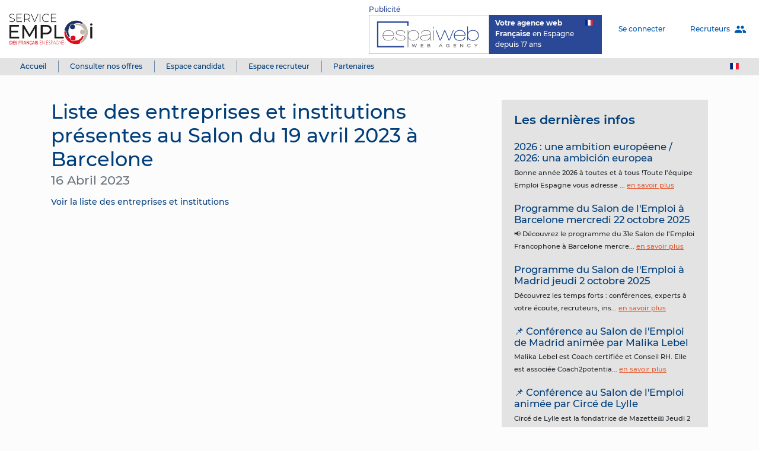

--- FILE ---
content_type: text/html; charset=UTF-8
request_url: https://emploi-espagne.org/es/infos/s/liste-des-entreprises-et-institutions-presentes-au-salon-du-19-avril-2023-a-barcelone-20230416115409
body_size: 4746
content:
<!DOCTYPE html>
<html class="h-100">
    <head>
        <meta charset="UTF-8">
        <title>    Liste des entreprises et institutions présentes au Salon du 19 avril 2023 à Barcelone - Infos | Le Service Emploi
</title>
        <link rel="icon" href="https://emploi-espagne.org/images/favicon.ico">
        <meta name="viewport" content="width=device-width, initial-scale=1, shrink-to-fit=no, maximum-scale=1">
        <meta http-equiv="X-UA-Compatible" content="IE=edge">
                    <link rel="canonical" href="https://emploi-espagne.org/es/">
            <meta property="og:url" content="https://emploi-espagne.org/es/">
            <meta property="og:type" content="website">
            <meta property="og:image" content="https://emploi-espagne.org/images/logo.png">
            <link rel="image_src" type="image/jpeg" href="https://emploi-espagne.org/images/logo.png">
                            <!-- Global site tag (gtag.js) - Google Analytics -->
<script async src="https://www.googletagmanager.com/gtag/js?id=UA-163092966-1"></script>
<script>
	window.dataLayer = window.dataLayer || [];
    function gtag() {
        dataLayer.push(arguments);
    }
    gtag('js', new Date());

    gtag('config', 'UA-163092966-1');
</script>
<!-- ./ganalytics -->
                			<link rel="stylesheet" href="/build/app.3b8c813c.css">
				<style>
           #newsletter-toast {
            position: fixed;
            top: 20%;
            left: 50%;
            transform: translateX(-50%);
            z-index: 9999;
            background-color: #333;
            color: #fff;
            padding: 16px 24px;
            border-radius: 8px;
            font-size: 14px;
            box-shadow: 0 4px 10px rgba(0, 0, 0, 0.3);
            max-width: 90%;
            text-align: center;
            opacity: 0;
            transition: opacity 0.3s ease-in-out;
            display: none; /* par défaut */
            }

            #newsletter-toast.show {
            opacity: 1;
            }

            #newsletter-toast .close-btn {
            margin-left: 12px;
            cursor: pointer;
            font-weight: bold;
            color: #ccc;
            }

            #newsletter-toast.success {
            background-color: #28a745;
            }

            #newsletter-toast.error {
            background-color: #dc3545;
            }

        </style>


    </head>
    <body class="d-flex flex-column h-100">
                    <div class="bg-white navbar-shadow navbar-container">
	<nav class="navbar first-navbar navbar-expand-md navbar-light text-small">
		<a class="navbar-brand d-flex text-primary" href="/es/">
			<img src="/images/logo.png" alt="Logo" class="logo">
					</a>
		<button class="navbar-toggler bg-white" type="button" data-toggle="collapse" data-target="#appNavbarSupportedContent" aria-controls="appNavbarSupportedContent" aria-expanded="false" aria-label="Toggle navigation">
			<span class="navbar-toggler-icon"></span>
		</button>

		<div class="collapse navbar-collapse" id="appNavbarSupportedContent">
			        	    <ul class="navbar-nav ml-auto bg-white" role="menu">
	            	
	    	    	    		    <li class="pr-4 nav-item">		        			        		<div id="logoEspaiweb" onclick="myEspaiWeb()">
			        		<div style="color: #2a4895;">Publicité</div>
							<div class="d-flex">
								<div class="" style="padding: 5px 16px 5px 12px;border: 1px solid #c0bfbf;">
									<img src="/images/Logo_espaiweb.png" style="height:54px;"/>
								</div>
								<div class="" style="padding: 5px 15px 5px 10px;background-color: #2a4895;color: white;    width: 190px;">
									<p class="mb-0"><strong>Votre agence web</strong><img style="height: 11px;float: right;margin-top: 3px;" src="/images/drapeau.png"/></p>
									<p class="mb-0"><strong>Française</strong> en Espagne</p>
									<p class="mb-0">depuis 17 ans</p>
								</div>
							</div>
						</div>

						<div id="logoOhBain" class="d-none" onclick="myOhbain()">
			        		<div style="color: #2a4895;">Publicité</div>

			        		<div class="d-flex">
								<div style="border: 1px solid #c0bfbf;">
									<img src="/images/ohbain2025.jpg" style="height:66px;""/>
								</div>
							</div>




						</div>

						<script>
							setInterval(displayPub, 7000);

							function displayPub() {
							  var logoEspaiweb = document.getElementById("logoEspaiweb");
							  var logoOhBain = document.getElementById("logoOhBain");
							  if (logoEspaiweb.classList.contains("d-none") && !logoOhBain.classList.contains("d-none")){
							  	fadeOut(logoOhBain)
							  	fadeIn(logoEspaiweb)
							  }else{
								fadeOut(logoEspaiweb)
							  	fadeIn(logoOhBain)
							  }
							}

							function fadeOut(el) {
					            var opacity = 1; // Initial opacity
					            var intervalOut = setInterval(function() {
					               if (opacity > 0) {
					                  opacity -= 0.05;
					                  el.style.opacity = opacity;
					               } else {
					                  clearInterval(intervalOut); // Stop the interval when opacity reaches 0
					                  el.classList.add("d-none");
					               }
					            }, 100);
					        }

					         function fadeIn(el) {
					            var opacity = 0; // Initial opacity
					            var intervalIn = setInterval(function() {
					               if (opacity < 1) {
					                  opacity += 0.05;
					                  el.style.opacity = opacity;
					                  el.style.cursor = 'pointer';
					               } else {
					                  clearInterval(intervalIn); // Stop the interval when opacity reaches 0
					                  el.classList.remove("d-none");
					               }
					            }, 100);
					         }

					         function myEspaiWeb(){
					         	window.open('https://www.espai-web.com/');
					         }

					         function myOhbain(){
								window.open('https://www.ohbain.com/');
					         }
						</script>

		        			        		        
		    </li>
        	
    	
	    	    	    		    <li class="my-auto nav-item">		        					
	    	<a href="/es/login" class="nav-link">		Se connecter	</a>		        		        
		    </li>
        	
    	
	    	    	    		    <li class="ml-md-3 pl-md-3 my-auto nav-item">		        					
	    	<a href="/es/entreprise" class="nav-link">		Recruteurs<i class="material-icons outlin ml-2">people</i>	</a>		        		        
		    </li>
        	

	    </ul>
    
		</div>
	</nav>
	<nav class="navbar py-0 second-navbar">
		        	    <ul class="nav w-100" role="menu">
	            	
	    	    	    		    <li class=" nav-item">		        					
	    	<a href="/es/" class="nav-link">		Accueil	</a>		        		        
		    </li>
        	
    	
	    	    	    		    <li class=" nav-item">		        					
	    	<a href="/es/offres/" class="nav-link">		Consulter nos offres	</a>		        		        
		    </li>
        	
    	
	    	    	    		    <li class=" nav-item">		        					
	    	<a href="/es/inscription" class="nav-link">		Espace candidat	</a>		        		        
		    </li>
        	
    	
	    	    	    		    <li class=" nav-item">		        					
	    	<a href="/es/entreprise/inscription?nav=1769386678" class="nav-link">		Espace recruteur	</a>		        		        
		    </li>
        	
    	
	    	    	    		    <li class=" nav-item">		        					
	    	<a href="/es/partenaires/" class="nav-link">		Partenaires	</a>		        		        
		    </li>
        	
    	
	    	    	    		    <li class="ml-auto nav-item">		        					
	    	<a href="/infos/s/liste-des-entreprises-et-institutions-presentes-au-salon-du-19-avril-2023-a-barcelone-20230416115409" class="nav-link"><i class="flag-icon flag-icon-fr"></i>			</a>		        		        
		    </li>
        	

	    </ul>
    
	</nav>
</div>    
        	<div class="container">
        	                

<div aria-live="polite" aria-atomic="true" style="position: fixed; min-height: 200px; top: 64px; right: 8px; z-index: 1050;">
    </div>
    	</div>
    
    	<div class="container my-5">
		<div class="row">
			<div class="col-12 col-md-8">
			    	<h1 class="text-primary mb-1">Liste des entreprises et institutions présentes au Salon du 19 avril 2023 à Barcelone</h1>
	<h2 class="text-muted h4 mb-3">16 Abril 2023</h2>
		<div>
		<div><a href="http://hm7x.mjt.lu/nl2/hm7x/uormi.html?hl=fr">Voir la liste des entreprises et institutions</a><br><br></div>
	</div>
			</div>
			<div class="col-12 col-md-4">
									<div class="bg-well p-4">
						<h2 class="h4 font-weight-light mb-3 text-primary"><span class="font-weight-semi-bold">Les dernières infos</h2>
						<div class="list-group">
    		<div class="list-group-item post border-0 px-0 bg-transparent">
					<div class="media">
								<div class="media-body">
					<div class="d-md-flex w-100 justify-content-between">
						<h5 class="mb-1">
							<a class="no-overflow" href="/es/infos/s/2026-une-ambition-europeene-2026-una-ambicion-europea-20260115081508" title="2026 : une ambition européene / 2026: una ambición europea">2026 : une ambition européene / 2026: una ambición europea</a>
						</h5>
					</div>
										<small>
						Bonne année 2026 à toutes et à tous !Toute l’équipe Emploi Espagne vous adresse ...
						<a href="/es/infos/s/2026-une-ambition-europeene-2026-una-ambicion-europea-20260115081508" class="text-underline text-app-accent">
							en savoir plus
						</a>
																							</small>
				</div>
			</div>
		</div>
    		<div class="list-group-item post border-0 px-0 bg-transparent">
					<div class="media">
								<div class="media-body">
					<div class="d-md-flex w-100 justify-content-between">
						<h5 class="mb-1">
							<a class="no-overflow" href="/es/infos/s/programme-du-salon-de-lemploi-a-barcelone-mercredi-22-octobre-2025-20251019012756" title="Programme du Salon de l&#039;Emploi à Barcelone mercredi 22 octobre 2025">Programme du Salon de l&#039;Emploi à Barcelone mercredi 22 octobre 2025</a>
						</h5>
					</div>
										<small>
						📢 Découvrez le programme du 31e Salon de l’Emploi Francophone à Barcelone mercre...
						<a href="/es/infos/s/programme-du-salon-de-lemploi-a-barcelone-mercredi-22-octobre-2025-20251019012756" class="text-underline text-app-accent">
							en savoir plus
						</a>
																							</small>
				</div>
			</div>
		</div>
    		<div class="list-group-item post border-0 px-0 bg-transparent">
					<div class="media">
								<div class="media-body">
					<div class="d-md-flex w-100 justify-content-between">
						<h5 class="mb-1">
							<a class="no-overflow" href="/es/infos/s/programme-du-salon-de-lemploi-a-madrid-jeudi-2-octobre-2025-20251001110206" title="Programme du Salon de l&#039;Emploi à Madrid jeudi 2 octobre 2025">Programme du Salon de l&#039;Emploi à Madrid jeudi 2 octobre 2025</a>
						</h5>
					</div>
										<small>
						Découvrez les temps forts : conférences, experts à votre écoute, recruteurs, ins...
						<a href="/es/infos/s/programme-du-salon-de-lemploi-a-madrid-jeudi-2-octobre-2025-20251001110206" class="text-underline text-app-accent">
							en savoir plus
						</a>
																							</small>
				</div>
			</div>
		</div>
    		<div class="list-group-item post border-0 px-0 bg-transparent">
					<div class="media">
								<div class="media-body">
					<div class="d-md-flex w-100 justify-content-between">
						<h5 class="mb-1">
							<a class="no-overflow" href="/es/infos/s/conference-au-salon-de-lemploi-de-madrid-animee-par-malika-lebel-20250930235643" title="📌 Conférence au Salon de l&#039;Emploi de Madrid animée par Malika Lebel">📌 Conférence au Salon de l&#039;Emploi de Madrid animée par Malika Lebel</a>
						</h5>
					</div>
										<small>
						Malika Lebel est Coach certifiée et Conseil RH. Elle est associée Coach2potentia...
						<a href="/es/infos/s/conference-au-salon-de-lemploi-de-madrid-animee-par-malika-lebel-20250930235643" class="text-underline text-app-accent">
							en savoir plus
						</a>
																							</small>
				</div>
			</div>
		</div>
    		<div class="list-group-item post border-0 px-0 bg-transparent">
					<div class="media">
								<div class="media-body">
					<div class="d-md-flex w-100 justify-content-between">
						<h5 class="mb-1">
							<a class="no-overflow" href="/es/infos/s/conference-au-salon-de-lemploi-animee-par-circe-de-lylle-20250930235244" title="📌 Conférence au Salon de l&#039;Emploi animée par Circé de Lylle">📌 Conférence au Salon de l&#039;Emploi animée par Circé de Lylle</a>
						</h5>
					</div>
										<small>
						Circé de Lylle est la fondatrice de Mazette📅 Jeudi 2 octobre – 15h&amp;gt;15h45📍 Cal...
						<a href="/es/infos/s/conference-au-salon-de-lemploi-animee-par-circe-de-lylle-20250930235244" class="text-underline text-app-accent">
							en savoir plus
						</a>
																							</small>
				</div>
			</div>
		</div>
    </div>

					</div>
							</div>
		</div>
	</div>

                        <footer class="main-footer mt-auto">
	<div class="contents">
		<span><span>&copy;</span> 2026 <a href="https://www.espai-web.com/" target="_blank">Espaiweb</a></span><span><a href="/es/portail-emploi-espagne">Portail Emploi Espagne</a></span><span><a href="/es/contact">Contact</a></span><span><a href="/es/avis-legal">Política de privacidad y aviso legal</a></span><span><a href="/es/cookie">Cookie</a></span>	</div>
</footer>                <div id="cookies-info" class="p-4 pt-5" style="display: none;">
	<div class="mb-4 text-justify">
		Ce site web utilise des cookies propres et de tiers pour vous offrir une meilleure expérience et vous rendre un meilleur service. En accédant à ce site et en y utilisant nos services, vous consentez à l’utilisation des cookies. Toutefois, vous pouvez à tout moment modifier la configuration de cookies. 
	</div>
	<button class="close-cookie-button border-0 text-white bg-transparent"><span class="material-icons">close</span></button>
	<div class="text-right">
		<button class="btn btn-primary mr-3 accept-cookie-button">J'accepte</button>
		<a href="/es/cookie" class="btn btn-secondary">Information additionnelle</a>
	</div>
</div>                    <script>var appCurrentLocale = 'es';</script>
            <script src="/bundles/fosjsrouting/js/router.js"></script>
            <script src="/js/routing?callback=fos.Router.setData"></script>
			<script src="/build/runtime.08beddea.js"></script><script src="/build/0.db9cdcf5.js"></script><script src="/build/1.8baeaff3.js"></script><script src="/build/app.c8d40088.js"></script>
                
        <script>
        document.addEventListener("DOMContentLoaded", function () {

            document.getElementById('newsletter-form').addEventListener('submit', function (e) {
            e.preventDefault();

            const email = document.getElementById('newsletter-email').value;

            fetch('/inscritnewsletter', {
                method: 'POST',
                headers: {
                'Content-Type': 'application/json',
                'X-Requested-With': 'XMLHttpRequest'
                },
                body: JSON.stringify({ email: email })
            })
            .then(response => response.json())
            .then(data => {
                if (data.success) {
                showNewsletterToast('✅ Merci, vous êtes bien inscrit(e) à la newsletter.', 'success');
                } else {
                showNewsletterToast('❌ ' + data.message, 'error');
                }
            })
            .catch(error => {
                console.error(error);
                showNewsletterToast('❌ Une erreur est survenue.', 'error');
            });
            });

            function showNewsletterToast(message, type = 'success') {
                const toast = document.getElementById('newsletter-toast');
                toast.innerHTML = ''; // clean
                toast.textContent = message;

                const close = document.createElement('span');
                close.textContent = ' ✖';
                close.className = 'close-btn';
                close.onclick = () => hideToast();
                toast.appendChild(close);

                toast.className = type;
                toast.style.display = 'block';

                // petit délai pour permettre l’animation CSS
                setTimeout(() => {
                    toast.classList.add('show');
                }, 10);

                // auto-hide
                setTimeout(() => {
                    hideToast();
                }, 5000);

                function hideToast() {
                    toast.classList.remove('show');
                    // attendre l’animation avant de cacher
                    setTimeout(() => {
                    toast.style.display = 'none';
                    }, 300);
                }
            }


        });
        </script>


        <div id="newsletter-toast" style="display: none;"></div>

    </body>
</html>


--- FILE ---
content_type: application/javascript
request_url: https://emploi-espagne.org/js/routing?callback=fos.Router.setData
body_size: 632
content:
/**/fos.Router.setData({"base_url":"","routes":{"recruiter.offers.change_status.en":{"tokens":[["text","\/change-status"],["variable","\/","\\d+","id"],["text","\/en\/recruiter\/offers"]],"defaults":[],"requirements":{"id":"\\d+"},"hosttokens":[],"methods":[],"schemes":[]},"recruiter.offers.change_status.fr":{"tokens":[["text","\/change-status"],["variable","\/","\\d+","id"],["text","\/entreprise\/offres"]],"defaults":[],"requirements":{"id":"\\d+"},"hosttokens":[],"methods":[],"schemes":[]},"recruiter.offers.change_status.es":{"tokens":[["text","\/change-status"],["variable","\/","\\d+","id"],["text","\/es\/entreprise\/offfres"]],"defaults":[],"requirements":{"id":"\\d+"},"hosttokens":[],"methods":[],"schemes":[]},"recruiter.profile.change_avatar.en":{"tokens":[["text","\/en\/recruiter\/profile\/change-avatar"]],"defaults":[],"requirements":[],"hosttokens":[],"methods":["POST"],"schemes":[]},"recruiter.profile.change_avatar.fr":{"tokens":[["text","\/entreprise\/profil\/change-avatar"]],"defaults":[],"requirements":[],"hosttokens":[],"methods":["POST"],"schemes":[]},"recruiter.profile.change_avatar.es":{"tokens":[["text","\/es\/entreprise\/profil\/change-avatar"]],"defaults":[],"requirements":[],"hosttokens":[],"methods":["POST"],"schemes":[]},"recruiter.profile.change_cover.en":{"tokens":[["text","\/en\/recruiter\/profile\/change-cover"]],"defaults":[],"requirements":[],"hosttokens":[],"methods":["POST"],"schemes":[]},"recruiter.profile.change_cover.fr":{"tokens":[["text","\/entreprise\/profil\/change-cover"]],"defaults":[],"requirements":[],"hosttokens":[],"methods":["POST"],"schemes":[]},"recruiter.profile.change_cover.es":{"tokens":[["text","\/es\/entreprise\/profil\/change-cover"]],"defaults":[],"requirements":[],"hosttokens":[],"methods":["POST"],"schemes":[]},"user.profile.ng.en":{"tokens":[["text","\/en\/profile\/ng\/"]],"defaults":[],"requirements":[],"hosttokens":[],"methods":[],"schemes":[]},"user.profile.ng.fr":{"tokens":[["text","\/profil\/ng\/"]],"defaults":[],"requirements":[],"hosttokens":[],"methods":[],"schemes":[]},"user.profile.ng.es":{"tokens":[["text","\/es\/profil\/ng\/"]],"defaults":[],"requirements":[],"hosttokens":[],"methods":[],"schemes":[]},"user.profile.ng.profile.en":{"tokens":[["text","\/en\/profile\/ng\/profile"]],"defaults":[],"requirements":[],"hosttokens":[],"methods":[],"schemes":[]},"user.profile.ng.profile.fr":{"tokens":[["text","\/profil\/ng\/profile"]],"defaults":[],"requirements":[],"hosttokens":[],"methods":[],"schemes":[]},"user.profile.ng.profile.es":{"tokens":[["text","\/es\/profil\/ng\/profile"]],"defaults":[],"requirements":[],"hosttokens":[],"methods":[],"schemes":[]},"user.profile.ng.applications.en":{"tokens":[["text","\/en\/profile\/ng\/applications"]],"defaults":[],"requirements":[],"hosttokens":[],"methods":["GET"],"schemes":[]},"user.profile.ng.applications.fr":{"tokens":[["text","\/profil\/ng\/applications"]],"defaults":[],"requirements":[],"hosttokens":[],"methods":["GET"],"schemes":[]},"user.profile.ng.applications.es":{"tokens":[["text","\/es\/profil\/ng\/applications"]],"defaults":[],"requirements":[],"hosttokens":[],"methods":["GET"],"schemes":[]},"user.profile.ng.contact.en":{"tokens":[["text","\/en\/profile\/ng\/contact"]],"defaults":[],"requirements":[],"hosttokens":[],"methods":["GET"],"schemes":[]},"user.profile.ng.contact.fr":{"tokens":[["text","\/profil\/ng\/contact"]],"defaults":[],"requirements":[],"hosttokens":[],"methods":["GET"],"schemes":[]},"user.profile.ng.contact.es":{"tokens":[["text","\/es\/profil\/ng\/contact"]],"defaults":[],"requirements":[],"hosttokens":[],"methods":["GET"],"schemes":[]},"user.profile.ng.contact.edit.en":{"tokens":[["text","\/en\/profile\/ng\/contact\/edit"]],"defaults":[],"requirements":[],"hosttokens":[],"methods":[],"schemes":[]},"user.profile.ng.contact.edit.fr":{"tokens":[["text","\/profil\/ng\/contact\/edit"]],"defaults":[],"requirements":[],"hosttokens":[],"methods":[],"schemes":[]},"user.profile.ng.contact.edit.es":{"tokens":[["text","\/es\/profil\/ng\/contact\/edit"]],"defaults":[],"requirements":[],"hosttokens":[],"methods":[],"schemes":[]},"user.profile.ng.educations.en":{"tokens":[["text","\/en\/profile\/ng\/educations"]],"defaults":[],"requirements":[],"hosttokens":[],"methods":["GET"],"schemes":[]},"user.profile.ng.educations.fr":{"tokens":[["text","\/profil\/ng\/educations"]],"defaults":[],"requirements":[],"hosttokens":[],"methods":["GET"],"schemes":[]},"user.profile.ng.educations.es":{"tokens":[["text","\/es\/profil\/ng\/educations"]],"defaults":[],"requirements":[],"hosttokens":[],"methods":["GET"],"schemes":[]},"user.profile.ng.educations.edit.en":{"tokens":[["text","\/en\/profile\/ng\/educations\/edit"]],"defaults":[],"requirements":[],"hosttokens":[],"methods":[],"schemes":[]},"user.profile.ng.educations.edit.fr":{"tokens":[["text","\/profil\/ng\/educations\/edit"]],"defaults":[],"requirements":[],"hosttokens":[],"methods":[],"schemes":[]},"user.profile.ng.educations.edit.es":{"tokens":[["text","\/es\/profil\/ng\/educations\/edit"]],"defaults":[],"requirements":[],"hosttokens":[],"methods":[],"schemes":[]},"user.profile.ng.experiences.en":{"tokens":[["text","\/en\/profile\/ng\/experiences"]],"defaults":[],"requirements":[],"hosttokens":[],"methods":["GET"],"schemes":[]},"user.profile.ng.experiences.fr":{"tokens":[["text","\/profil\/ng\/experiences"]],"defaults":[],"requirements":[],"hosttokens":[],"methods":["GET"],"schemes":[]},"user.profile.ng.experiences.es":{"tokens":[["text","\/es\/profil\/ng\/experiences"]],"defaults":[],"requirements":[],"hosttokens":[],"methods":["GET"],"schemes":[]},"user.profile.ng.experiences.edit.en":{"tokens":[["text","\/en\/profile\/ng\/experiences\/edit"]],"defaults":[],"requirements":[],"hosttokens":[],"methods":[],"schemes":[]},"user.profile.ng.experiences.edit.fr":{"tokens":[["text","\/profil\/ng\/experiences\/edit"]],"defaults":[],"requirements":[],"hosttokens":[],"methods":[],"schemes":[]},"user.profile.ng.experiences.edit.es":{"tokens":[["text","\/es\/profil\/ng\/experiences\/edit"]],"defaults":[],"requirements":[],"hosttokens":[],"methods":[],"schemes":[]},"user.profile.ng.skills.en":{"tokens":[["text","\/en\/profile\/ng\/skills"]],"defaults":[],"requirements":[],"hosttokens":[],"methods":[],"schemes":[]},"user.profile.ng.skills.fr":{"tokens":[["text","\/profil\/ng\/skills"]],"defaults":[],"requirements":[],"hosttokens":[],"methods":[],"schemes":[]},"user.profile.ng.skills.es":{"tokens":[["text","\/es\/profil\/ng\/skills"]],"defaults":[],"requirements":[],"hosttokens":[],"methods":[],"schemes":[]},"user.profile.ng.skills.edit.en":{"tokens":[["text","\/en\/profile\/ng\/skills\/edit"]],"defaults":[],"requirements":[],"hosttokens":[],"methods":[],"schemes":[]},"user.profile.ng.skills.edit.fr":{"tokens":[["text","\/profil\/ng\/skills\/edit"]],"defaults":[],"requirements":[],"hosttokens":[],"methods":[],"schemes":[]},"user.profile.ng.skills.edit.es":{"tokens":[["text","\/es\/profil\/ng\/skills\/edit"]],"defaults":[],"requirements":[],"hosttokens":[],"methods":[],"schemes":[]},"user.profile.change_avatar.en":{"tokens":[["text","\/en\/profile\/change-avatar"]],"defaults":[],"requirements":[],"hosttokens":[],"methods":["POST"],"schemes":[]},"user.profile.change_avatar.fr":{"tokens":[["text","\/profil\/change-avatar"]],"defaults":[],"requirements":[],"hosttokens":[],"methods":["POST"],"schemes":[]},"user.profile.change_avatar.es":{"tokens":[["text","\/es\/profil\/change-avatar"]],"defaults":[],"requirements":[],"hosttokens":[],"methods":["POST"],"schemes":[]}},"prefix":"","host":"emploi-espagne.org","port":"","scheme":"https","locale":"en"});